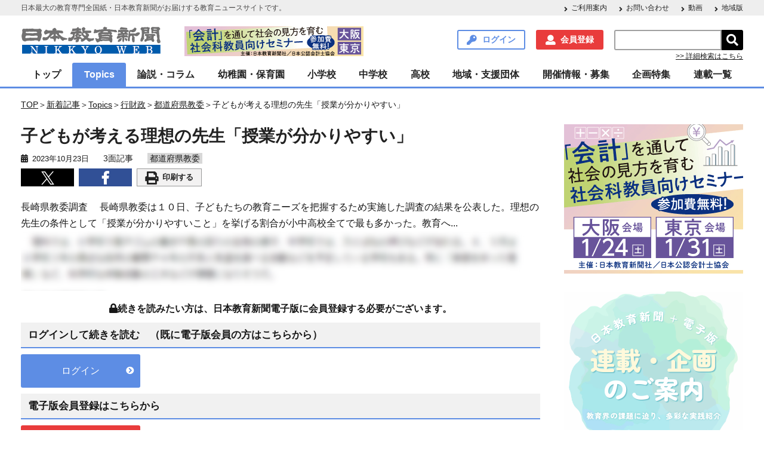

--- FILE ---
content_type: application/javascript; charset=UTF-8
request_url: https://www.kyoiku-press.com/wp-content/themes/kyoiku-press/resources/js/ui-setting.js?ver=1.0
body_size: 2183
content:
jQuery(document).ready(function($) {

	// ページ内のスムーススクロール
	var topHash = '#scroll';
	$('a[href*=\\#]:not([href=\\#])').click( function() {
		var href = this.hash;
		var target = $(href == topHash || href == "" ? 'body' : href);
		if ( target.length > 0 ) {
			var top = target.offset().top;
			$('body,html').animate({
				scrollTop: top
			}, 'slow', 'swing');
		}
		return false;
	});


	// TOP追従
	var topbutton = $('.pagetop');
	var topbuttonDisplaypoint = 2000;
	$(window).on('load scroll', function() {
		var windowScrolltop = $(window).scrollTop();
		// TOP
		if(windowScrolltop >= topbuttonDisplaypoint) {
			topbutton.fadeIn(500);
		} else {
			topbutton.fadeOut(500);
		}
	});


	// ランキングのタブ切り替え
	$('.ranking-switch').each(function () {
		$(this).on('click', function () {
			var index = $('.ranking-switch').index(this);
			$('.ranking-switch').removeClass('current');
			$(this).addClass('current');
			$('.ranking-block ol').hide();
			$('.ranking-block ol').eq(index).show();
		});
	});

	// グロナビ追従 幅調整バージョン
	var gnav = $('.fixed-wrapper');
	var gnavFixclass = 'is-fixed';
	$(window).on('load scroll resize', function() {
		var windowWidth = window.innerWidth;
		var windowScrolltop = $(window).scrollTop();
		// グロナビ
		if(windowScrolltop >= 40 && windowWidth > 768) {
			gnav.addClass(gnavFixclass);
		} else {
			gnav.removeClass(gnavFixclass);
		}
	});


	// SP:グロナビの表示/非表示
	$('.global-nav-button').on('click', function () {
		var windowWidth = window.innerWidth;
		if (windowWidth <= 768) {
			$('body').toggleClass('gnav-open');
		}
	});


	// SP:グロナビのサブナビ表示/非表示
	$('span.sub-menu-button').on('click', function () {
		var windowWidth = window.innerWidth;
		if (windowWidth <= 768) {
			$(this).parent('li.menu-item').toggleClass('child-open');
			$(this).next('ul').slideToggle();
			return false;
		}
	});


	// SP:検索窓の表示/非表示
	$('.searchform-button').on('click', function () {
		var windowWidth = window.innerWidth;
		if (windowWidth <= 768) {
			$('.searchform').stop().slideToggle();
		}
	});

	//SP:404ページでのアコーディオンパネル
	$("body.error404 .not-found-search").find('h2').click(function(){
		var windowWidth = window.innerWidth;
		if (windowWidth <= 768) {
			$('.search-accordion').stop().slideToggle('slow');
			$(this).toggleClass('active');
		}
	});
	$("body.error404 .ranking").find('h2').click(function(){
		var windowWidth = window.innerWidth;
		if (windowWidth <= 768) {
			$('.ranking-accordion').stop().slideToggle('slow');
			$(this).toggleClass('active');
		}
	});


	// スクロールバー
	var $items	  = $('.global-sub-nav li');
	var $sumWidth = 0;
	var $margin	  = 20;

	// repeat this 4 times
	$items.each(function(){
			
		$sumWidth += $(this).innerWidth() + $margin * 2;

	});

	$('.global-sub-nav').mCustomScrollbar({
		axis	 : 'x',
		advanced:{
		  autoExpandHorizontalScroll:true
		},
	});


	// PC/SP
	$(window).on('load resize', function() {
		var windowWidth = window.innerWidth;

		if (windowWidth > 768) { // PC


			// SPで調整したものの初期化
			$('.searchform').show();
			$('.post-list.pick-first article:first-child .post-list-tag').css( "top", "" );
			$('.post-list-image-block article:first-child .post-list-meta').css( "height", "" );
			$('body.error404 .search-accordion').show();
			$('body.error404 .ranking-accordion').show();


			// グロナビの子メニューを親項目の中央に揃える
			$(".global-nav ul ul:not(:last)").each(function(){
				var li_length = 0;
				$(this).children("li").each(function(){
					if ( $(this).text().length > li_length ) {
						li_length = $(this).text().length;
					}
				});
				li_length = li_length + 2;
				$(this).children("li").css( "width", li_length + "em" );
				$(this).css( "margin-left", "-" + li_length / 2 + "em" );
			});

			$(".global-nav ul ul:last").each(function(){
				var li_length = 0;
				$(this).children("li").each(function(){
					if ( $(this).text().length > li_length ) {
						li_length = $(this).text().length;
					}
				});
				li_length = li_length + 2;
				$(this).css({"width":"200px", "left":"-45px"});
			});


		} // PC end
		else { // SP


			// PCで調整したものの初期化
			//$('.searchform').hide();
			$(".global-nav ul ul li").css( "width", "" );
			$(".global-nav ul ul").css( "margin-left", "" );


			// SP:TOPの新着記事の1件目、タグの表示位置を調整
			if( $('.post-list.pick-first article:first-child').length ){
				 $('.post-list.pick-first article:first-child').each(function(){
					var time_height = $(this).find("time").position().top;
					$(this).find(".post-list-tag").css( "top", time_height + "px" );
				});
			}


			// SP:TOPの連載の1件目、画像の高さに合わせてテキストエリアを調整
			if( $('.post-list-image-block article:first-child').length ){
				 $('.post-list-image-block article:first-child').each(function(){
					var figure_height = $(this).find("img").height();
					$(this).find(".post-list-meta").css( "height", figure_height + "px" );
				});
			}


		} // SP end
	});
     $(".contact-accept").click(function() {
         $(".alternative-pc").toggleClass('contact-check')
     });    
    $('select').change(function() {
        var text = $('option:last-child:selected').val();
   		if ( text ) {
			$('.inquery_notice').css('display','inline-block');
		} else {
			$('.inquery_notice').css('display','none');
		}
    });
	//モーダルウィンドウ
	//$("#modal").iziModal({
	//	width: '90%', //横幅
	//	overlayColor: 'rgba(0, 0, 0, 0.5)', //モーダルの背景色
	//	fullscreen: true, //全画面表示
	//});

	//var modal_check = $.cookie('modal');
	//if ( modal_check ) {
	//}else {
	//	$(document).on("click", ".modal-open", function(e) {
	//		e.preventDefault();
	//		$("#modal").iziModal("open");
	//	});
	//}
	//$('#modal-button').click(function(){
	//	$.cookie("modal", "登録済み", { expires: 7 });
	//});
	//$(document).on('click', '#moda-button, .iziModal-overlay', function(){
	//	$.cookie("modal", "登録済み", { expires: 7 });
	//});
});

